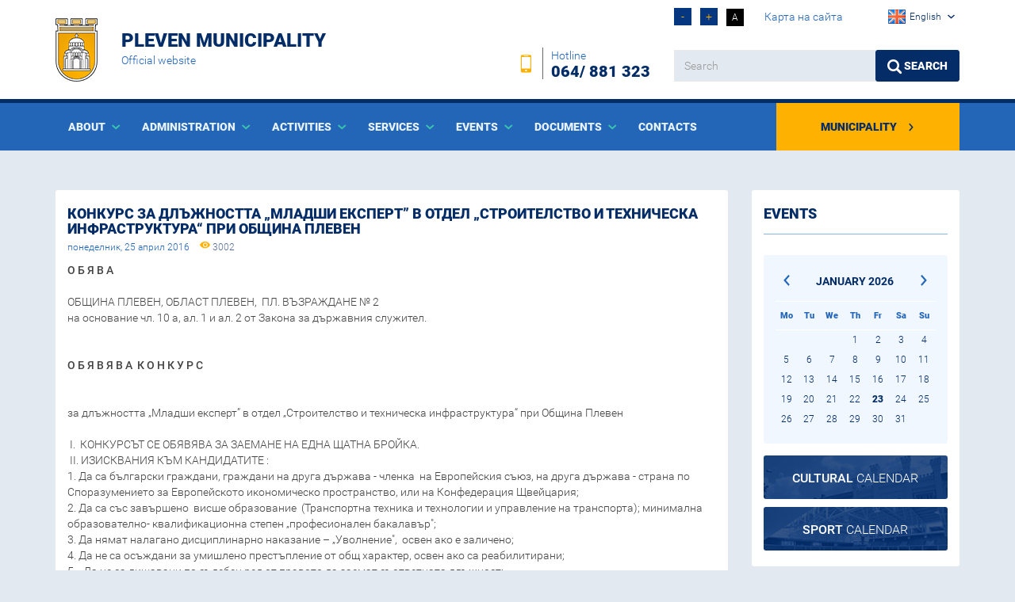

--- FILE ---
content_type: text/html; charset=UTF-8
request_url: https://pleven.bg/en/vakantni-dlazhnosti/konkurs-za-dlazhnostta-mladshi-ekspert-v-otdel-stroitelstvo-i-tehnicheska-infrastruktura-pri-obshtina-plevenbg-1
body_size: 6871
content:
<!DOCTYPE html>
<html lang="en" itemscope itemtype="http://schema.org/WebPage">
<head>
    <meta charset="utf-8">
    <base href="https://pleven.bg/"/>

    <meta name="keywords" content="Pleven Municipality"/>
    <meta name="description" content="Pleven Municipality"/>
    <meta name="viewport" content="width=device-width, initial-scale=1.0,maximum-scale=1.0"/>

    <meta itemprop="name" content="Pleven Municipality"/>
    <meta itemprop="description" content="Pleven Municipality"/>
    <meta itemprop="image"
          content="https://pleven.bg/assets/images/logo.png"/>

    <meta name="twitter:card" content="summary"/>
    <meta name="twitter:site" content="https://pleven.bg/"/>
    <meta name="twitter:title" content="Pleven Municipality"/>
    <meta name="twitter:description" content="Pleven Municipality"/>
    <meta name="twitter:creator" content=""/>
    <meta name="twitter:image:src"
          content="https://pleven.bg/assets/images/logo.png"/>

    <meta property="og:url" content="https://pleven.bg/en/vakantni-dlazhnosti/konkurs-za-dlazhnostta-mladshi-ekspert-v-otdel-stroitelstvo-i-tehnicheska-infrastruktura-pri-obshtina-plevenbg-1"/>
    <meta property="og:title" content="Pleven Municipality"/>
    <meta property="og:description" content="Pleven Municipality"/>
    <meta property="og:site_name" content="Pleven Municipality"/>
    <meta property="og:image"
          content="https://pleven.bg/assets/images/logo.png"/>
    <meta property="og:type" content="article"/>
    <meta property="article:author" content="https://www.facebook.com/Pleven.municipality"/>

    <title>Pleven Municipality</title>

    <link rel="apple-touch-icon" sizes="180x180" href="assets/images/icons/favicon/apple-touch-icon.png">
    <link rel="icon" type="image/png" sizes="32x32" href="assets/images/icons/favicon/favicon-32x32.png">
    <link rel="icon" type="image/png" sizes="194x194" href="assets/images/icons/favicon/favicon-194x194.png">
    <link rel="icon" type="image/png" sizes="192x192" href="assets/images/icons/favicon/android-chrome-192x192.png">
    <link rel="icon" type="image/png" sizes="16x16" href="assets/images/icons/favicon/favicon-16x16.png">
    <link rel="manifest" href="assets/images/icons/favicon/site.webmanifest">
    <link rel="mask-icon" href="assets/images/icons/favicon/safari-pinned-tab.svg" color="#efc500">
    <link rel="shortcut icon" href="assets/images/icons/favicon/favicon.ico">
    <meta name="msapplication-TileColor" content="#efc500">
    <meta name="msapplication-TileImage" content="assets/images/icons/favicon/mstile-144x144.png">
    <meta name="msapplication-config" content="assets/images/icons/favicon/browserconfig.xml">
    <meta name="theme-color" content="#ffffff">
	<link rel="stylesheet" href="assets/css/styles.css?ver=1.0.17" type="text/css" />
<link rel="stylesheet" href="assets/css/imagelightbox.css" type="text/css" />
<link rel="stylesheet" href="assets/css/generics.css" type="text/css" />
<link rel="stylesheet" href="assets/css/owl.carousel.css" type="text/css" />
<link rel="stylesheet" href="assets/css/owl.transitions.css" type="text/css" />
</head>

<body>
<header>
    <div class="header">
        <div class="container">
            <div class="row">
                <div class="col-md-4 col-sm-6 col-xs-7">
                    <a class="logo-wrapper" href="en/" title="Pleven Municipality">
                        <img class="logo" src="assets/images/logo.png" alt="Pleven Municipality">
                        <h1>Pleven Municipality</h1>
                        <p class="small">Official website</p>
                    </a>
                </div>
                <div class="col-xs-5 col-sm-6 hidden-lg hidden-md">
                    <div class="mobile-top-nav">
                        <ul class="clearfix">
                            <li><a href=""><span class="icon-icon-home"></span><span class="sr-only">Начална страница</span></a></li>
                            <li><a href="en/obratna-vrazka"><span class="icon-close-envelope"></span><span class="sr-only">Контакти</span></a>
                            </li>
														                                <li><a href="bg/vakantni-dlazhnosti/konkurs-za-dlazhnostta-mladshi-ekspert-v-otdel-stroitelstvo-i-tehnicheska-infrastruktura-pri-obshtina-plevenbg-1"><img
                                                src="assets/images/flag-bg.png" alt="Избери Български език"></a></li>
							                        </ul>
                    </div>
                </div>
                <div class="col-md-8 hidden-sm hidden-xs">

                    <div class="row">
                        <div class="col-md-6">
                            <div class="phone">
                                <p class="pull-right">Hotline<br><span>064/ 881 323</span></p>
                                <span class="icon-Phone pull-right"></span>
                            </div>
                        </div>

                        <div class="col-md-6">
                            <div class="font-controls m-t-10 m-b-30">
                                <a class="font-down">-</a>
                                <a class="font-up">+</a>
                                <a class="font-icon high-contrast" data-state="0">A</a>
                                <a href="en/pages/sitemap/32" class="m-l-15">Карта на сайта</a>
								

<div class="dropdown pull-right select-lang">


<button id="dLabel" type="button" data-toggle="dropdown" aria-haspopup="true" aria-expanded="false">

  <img src="assets/images/flag-en.png" class="pull-left" alt="en"> <span class="hidden-md">English</span> <span class="icon-arrow_down"></span>

</button>

<ul class="dropdown-menu" role="menu" aria-labelledby="dLabel">

    		<li role="menuitem">
		<a href="bg/vakantni-dlazhnosti/konkurs-za-dlazhnostta-mladshi-ekspert-v-otdel-stroitelstvo-i-tehnicheska-infrastruktura-pri-obshtina-plevenbg-1">
			<img src="assets/images/flag-bg.png" alt="bg" /> Български		</a>
	</li>
	    	  
</ul>

</div>

                            </div>

                            <form action="en/pages/search" method="post" class="form-search">
                                <div class="input-group">
                                    <label for="search-form" class="sr-only text-white">търсене</label>
                                    <input id="search-form" class="form-control" type="text" name="search" placeholder="Search" title="Search"/>
                                    <span class="input-group-btn">
                                        <button type="submit" class="btn btn-primary"><span class="icon-search"></span> Search</button>
                                    </span>
                                </div>
                            </form>
                        </div>
                    </div>
                </div>
            </div>
        </div>

    </div>

    <nav>
        <div class="container">
            <div class="row">
                <div class="navbar-header collapsed" data-toggle="collapse" data-target="#navbar" aria-expanded="false" aria-controls="navbar" role="navigation">
                    <button type="button" class="navbar-toggle collapsed" data-toggle="collapse" data-target="#navbar"
                            aria-expanded="false" aria-controls="navbar">
                        <span class="sr-only">Toggle navigation</span>
                        <span class="icon-bar"></span>
                        <span class="icon-bar"></span>
                        <span class="icon-bar"></span>
                    </button>
                    <p class="navbar-brand hidden-md hidden-lg">Show menu</p>
                </div>
                <div id="navbar" class="navbar-collapse collapse">
					
<ul class='main-menu pull-left'>
<li id="item-263" class="dropdown"><a href="#" class="dropdown-toggle" data-toggle="dropdown" role="button" aria-haspopup="true" aria-expanded="false" >About </a>
<ul class='dropdown-menu'>
<li id="item-238" class="dropdown"><a href="en/more-about-pleven" >More about Pleven</a></li>
<li id="item-487" class=""><a href="en/historical-overview" > Historical overview</a></li>
<li id="item-276" class=""><a href="en/sights-monuments-and-museums" >Sights, monuments and museums</a></li>
<li id="item-488" class="dropdown"><a href="en/festivities-and-celebrations" >Festivities and celebrations</a></li>
<li id="item-490" class="dropdown"><a href="en/gallery" >Gallery</a></li>
<li id="item-491" class=""><a href="en/we-are-proud-of-them" >We are proud of them ...</a></li>
<li id="item-241" class=""><a href="en/ex-mayors" >Mayors</a></li>
<li id="item-240" class=""><a href="en/honorary-citizens" >Honorary citizens</a></li>
<li id="item-435" class=""><a href="en/twin-towns" >Twin towns</a></li>
</ul>
</li>
<li id="item-234" class="dropdown"><a href="#" class="dropdown-toggle" data-toggle="dropdown" role="button" aria-haspopup="true" aria-expanded="false" >Administration </a>
<ul class='dropdown-menu'>
<li id="item-243" class="dropdown"><a href="en/mayor" >Mayor</a></li>
<li id="item-244" class="dropdown"><a href="en/deputy-mayors-of-pleven-municipality" >Deputy mayors</a></li>
<li id="item-281" class=""><a href="en/secretary" >Secretary</a></li>
<li id="item-282" class=""><a href="en/chief-architect" >Chief Architect</a></li>
<li id="item-265" class=""><a href="en/administration" >Administration</a></li>
<li id="item-495" class=""><a href="en/mayors-and-deputy-mayors-of-the-cities-towns-of-the-pleven-municipality-2015-2019" >Mayors and deputy mayors</a></li>
<li id="item-492" class=""><a href="en/structure" >Structure</a></li>
<li id="item-493" class=""><a href="en/documents" >Documents</a></li>
</ul>
</li>
<li id="item-288" class="dropdown"><a href="#" class="dropdown-toggle" data-toggle="dropdown" role="button" aria-haspopup="true" aria-expanded="false" >Activities </a>
<ul class='dropdown-menu'>
<li id="item-289" class=""><a href="en/culture" >Culture</a></li>
<li id="item-290" class="dropdown"><a href="en/education" >Education</a></li>
<li id="item-291" class=""><a href="en/finance-and-economy" >Finance and economy</a></li>
<li id="item-292" class=""><a href="en/health-and-social-activities" >Health and social work</a></li>
<li id="item-293" class=""><a href="en/eu-projects" >EU projects</a></li>
<li id="item-294" class=""><a href="en/sport-and-youth-activities" >Sports and Youth Activities</a></li>
<li id="item-295" class=""><a href="en/tourism" >Tourism</a></li>
<li id="item-296" class=""><a href="en/ecology" >Ecology</a></li>
<li id="item-299" class=""><a href="en/local-taxes-and-fees" >Local taxes and fees</a></li>
<li id="item-297" class=""><a href="en/urbanization-and-construction" >Urbanization and Construction</a></li>
<li id="item-298" class=""><a href="en/public-order-and-security" >Public order and security</a></li>
<li id="item-506" class=""><a href="en/municipal-property" >Municipal property</a></li>
</ul>
</li>
<li id="item-235" class="dropdown"><a href="#" class="dropdown-toggle" data-toggle="dropdown" role="button" aria-haspopup="true" aria-expanded="false" >Services </a>
<ul class='dropdown-menu'>
<li id="item-287" class=""><a href="en/civil-status" >Civil status</a></li>
<li id="item-264" class=""><a href="en/administrativni-uslugi" >Administrative services</a></li>
<li id="item-269" class=""><a href="en/complex-administrative-services" >Complex administrative services</a></li>
<li id="item-268" class=""><a href="en/online-services" >Online services</a></li>
<li id="item-270" class="dropdown"><a href="bg/" >Other services and information</a></li>
</ul>
</li>
<li id="item-237" class="dropdown"><a href="#" class="dropdown-toggle" data-toggle="dropdown" role="button" aria-haspopup="true" aria-expanded="false" >Events </a>
<ul class='dropdown-menu'>
<li id="item-260" class=""><a href="http://radio.pleven.bg/" >Newspaper and radio</a></li>
<li id="item-261" class=""><a href="en/invest-in-pleven" >Invest in Pleven</a></li>
<li id="item-726" class=""><a href="bg/pleven-v-snimki-2018" >Pleven in pictures 2018</a></li>
</ul>
</li>
<li id="item-236" class="dropdown"><a href="#" class="dropdown-toggle" data-toggle="dropdown" role="button" aria-haspopup="true" aria-expanded="false" >Documents </a>
<ul class='dropdown-menu'>
<li id="item-253" class=""><a href="en/naredbi" >Regulations</a></li>
<li id="item-254" class=""><a href="en/pravilnitsi" >Rules</a></li>
<li id="item-255" class=""><a href="en/programi-i-strategii" >Programs and strategies</a></li>
<li id="item-256" class=""><a href="en/vatreshni-pravila" >Internal regulations</a></li>
<li id="item-257" class=""><a href="#" >Orders</a></li>
<li id="item-258" class=""><a href="en/byudzhet" >Budget</a></li>
<li id="item-259" class=""><a href="en/godishni-finansovi-otcheti" >Annual financial statements</a></li>
</ul>
</li>
<li id="item-267" class=""><a href="en/contact-us" >Contacts</a></li>
</ul>
                    <ul class="main-menu main-menu-right pull-right">
                        <li class="obstinski-savet"><a href="http://obs.pleven.bg/">Municipality                                <span class="icon-arrow_right"></span></a></li>
                    </ul>
                </div><!--/.nav-collapse -->
            </div>
        </div><!--/.container-fluid -->
    </nav>

</header>

<main>



<div class="container">
    <div class="row">
        
        

        <div class="col-md-9">
            <section class="white-box view-news">
                <article>
                    <h1 class="main-heading main-heading-clean">
                        Конкурс за длъжността „Младши експерт” в отдел „Строителство и техническа инфраструктура“ при Община Плевен                    </h1>
                    <p class="date"><time datetime="2016-04-25">понеделник, 25 април 2016</time> <span class="icon-eye"></span> 3002</p>
                    <p><div><span><strong>О Б Я В А</strong></span></div>
<div><span> &nbsp;</span></div>
<div><span> ОБЩИНА ПЛЕВЕН, ОБЛАСТ ПЛЕВЕН,&nbsp; ПЛ. ВЪЗРАЖДАНЕ № 2</span></div>
<div><span> на основание чл. 10 а, ал. 1 и ал. 2 от Закона за държавния служител.</span></div>
<div><span> &nbsp;</span></div>
<div><span> &nbsp;</span></div>
<div><strong><span> О Б Я В Я В А&nbsp; К О Н К У Р С</span></strong></div>
<div><span> &nbsp;</span></div>
<div><span> &nbsp;</span></div>
<div><span> за длъжността „Младши експерт” в отдел „Строителство и техническа инфраструктура“ при Община Плевен</span></div>
<div><span> &nbsp;</span></div>
<div><span>&nbsp;I.&nbsp;&nbsp;КОНКУРСЪТ СЕ ОБЯВЯВА ЗА ЗАЕМАНЕ НА ЕДНА ЩАТНА БРОЙКА. </span></div>
<div><span>&nbsp;II. ИЗИСКВАНИЯ КЪМ КАНДИДАТИТЕ :</span></div>
<div><span>1. Да са български граждани, граждани на друга държава - членка &nbsp;на Европейския съюз, на друга държава - страна по Споразумението за Европейското икономическо пространство, или на Конфедерация Щвейцария;</span></div>
<div><span>2. Да са със завършено &nbsp;висше образование &nbsp;(Транспортна техника и технологии и управление на транспорта); минимална образователно- квалификационна степен „професионален бакалавър";</span></div>
<div><span>3. Да нямат налагано дисциплинарно наказание – „Уволнение",&nbsp; освен ако е заличено;</span></div>
<div><span> 4. Да не са осъждани за умишлено престъпление от общ характер, освен ако са реабилитирани;</span></div>
<div><span> 5.&nbsp;&nbsp; Да не са лишавани по съдебен ред от правото да заемат съответната длъжност;</span></div>
<div><span> 6.&nbsp;&nbsp; Минимален ранг за длъжността V младши.</span></div>
<div><span> 7.&nbsp;&nbsp; Допълнителни изисквания:</span></div>
<div><span> - Компетентност, свързана с познаване на нормативни актове;</span></div>
<div><span> - Организационна компетентност;</span></div>
<div><span> - Комуникационна компетентност;</span></div>
<div><span> - Компютърна компетентност;</span></div>
<div><span>&nbsp;III. НАЧИН НА ПРОВЕЖДАНЕ НА КОНКУРСА:</span></div>
<div><span> &nbsp;&nbsp;&nbsp;&nbsp;&nbsp;&nbsp;&nbsp;&nbsp;&nbsp;&nbsp;&nbsp;&nbsp; Конкурсът да се проведе по реда на Раздел II от Наредбата за провеждане на конкурси за държавни служители, чл.24, т.1 - &nbsp;решаване на тест и провеждане на интервю с постигналите на теста минимален изискуем резултат.</span></div>
<div><span> IV. Кандидатите подават писмено заявление за участие в конкурса (Приложение 2 към чл. 17, ал. 1от НПКДС). Към заявлението се прилагат следните документи:</span></div>
<div><span> 1. Декларация от лицето, че е:</span></div>
<div><span> - пълнолетен български гражданин, гражданин на друга държава - членка на Европейския съюз, на друга държава - страна по Споразумението за Европейското икономическо пространство, или на Конфедерация Щвейцария;</span></div>
<div><span> - не е поставен под запрещение;</span></div>
<div><span> - не е осъждан за умишлено престъпление от общ характер на лишаване от свобода;</span></div>
<div><span> &nbsp;&nbsp;&nbsp;&nbsp;&nbsp;&nbsp;&nbsp;&nbsp; &nbsp;&nbsp; - не е лишен по съответния ред от правото да заема длъжността, за която кандидатства.</span></div>
<div><span> 2. Документ за завършено висше образование (образователно-квалификационна степен – „професионален бакалавър" или приравнена към нея);</span></div>
<div><span> 3. Автобиография;</span></div>
<div><span> 4. Копие от документ за самоличност;</span></div>
<div><span> &nbsp;&nbsp;&nbsp;&nbsp;&nbsp;&nbsp;&nbsp;&nbsp;&nbsp;&nbsp;&nbsp; 5. Копие от трудова/служебна книжка;</span></div>
<div><span> 6. Медицинско свидетелство;</span></div>
<div><span> 7. Свидетелство за съдимост.</span></div>
<div><span> &nbsp;</span></div>
<div><span> КРАТКО ОПИСАНИЕ НА ДЛЪЖНОСТТА</span></div>
<div><span> Длъжността „Младши експерт” в отдел „Строителство и техническа инфраструктура” при дирекция&nbsp; „СТИКР”, съгласно утвърдена длъжностна характеристика, е под прякото ръководство на началника на отдела. Основна цел – подпомагане дейността на прекия ръководител в осъществяването на неговите функции. Области на дейност – участва в планирането на обекти от уличната инфраструктура за основен и текущ ремонт в частта „Организация на движението”; Осъществява финансов и качествен контрол на строителството; участва в подготовка и провеждане на търгове за строителство; Проучва и дава становище по депозирани молби на граждани. Минималното основно месечно възнаграждение за длъжността съгласно Наредбата за заплатите на служителите в държавната администрация, ниво ЕН7, степен 1, е 420.00 лв. </span></div>
<div><span> &nbsp;</span></div>
<div><span> &nbsp;&nbsp;&nbsp;&nbsp;&nbsp;&nbsp;&nbsp;&nbsp;&nbsp;&nbsp;&nbsp; Документите по т. V се подават лично или чрез пълномощник в Центърd за административно обслужване на гражданите при&nbsp; Община Плевен в срок от 10 /десет/ дни&nbsp; от датата на публикуване на обявата. </span></div>
<div><span> Списъците и други съобщения във връзка с конкурса ще се поставят на таблото за обяви и съобщения, находящо се на етаж 1 в сградата на Община Плевен, пл. Възраждане № 2.&nbsp;&nbsp; </span></div>
<div><span> <br/></span></div>
<div><span></span></div></p>                                        <div class="gray-border"></div>
                    
                </article>
            </section>
        </div>

        <aside class="col-md-3">
    
    
    
    <div class="box-calendar">
        <h2 class="main-heading">Events</h2>
        
<div class="calendar">
    <table>

<thead><tr>
<th><a href="2025/12"><span class="icon-arrow_left"></span><span class="sr-only">Предишен месец</span></a></th>
<th colspan="5">January&nbsp;2026</th>
<th><a href="2026/02"><span class="icon-arrow_right"></span><span class="sr-only">Следващ месец</span></a></th>
</tr></thead>

<tr>
<td>Mo</td><td>Tu</td><td>We</td><td>Th</td><td>Fr</td><td>Sa</td><td>Su</td>
</tr>

<tr>
<td>&nbsp;</td><td>&nbsp;</td><td>&nbsp;</td><td><div class="day">1</div></td><td><div class="day">2</div></td><td><div class="day">3</div></td><td><div class="day">4</div></td>
</tr>

<tr>
<td><div class="day">5</div></td><td><div class="day">6</div></td><td><div class="day">7</div></td><td><div class="day">8</div></td><td><div class="day">9</div></td><td><div class="day">10</div></td><td><div class="day">11</div></td>
</tr>

<tr>
<td><div class="day">12</div></td><td><div class="day">13</div></td><td><div class="day">14</div></td><td><div class="day">15</div></td><td><div class="day">16</div></td><td><div class="day">17</div></td><td><div class="day">18</div></td>
</tr>

<tr>
<td><div class="day">19</div></td><td><div class="day">20</div></td><td><div class="day">21</div></td><td><div class="day">22</div></td><td><div class="day highlight">23</div></td><td><div class="day">24</div></td><td><div class="day">25</div></td>
</tr>

<tr>
<td><div class="day">26</div></td><td><div class="day">27</div></td><td><div class="day">28</div></td><td><div class="day">29</div></td><td><div class="day">30</div></td><td><div class="day">31</div></td><td>&nbsp;</td>
</tr>

</table></div>
        <a href="" class="image-wrapper">
            <img src="assets/images/culture_calendar.jpg" alt="">
            <div class="image-hover"><p><strong>Cultural</strong> calendar</p></div>
        </a>

        <a href="en/sporten-kalendar" class="image-wrapper">
            <img src="assets/images/sport_calendar.jpg" alt="">
            <div class="image-hover"><p><strong>Sport</strong> calendar</p></div>
        </a>

    </div>

    <div class="box-newsletter-wrapper">
        <div class="box-newsletter">
            <h3>Learn first to be informed</h3>
            <form action="en/newsletters/subscribe" method="post" class="form-search" id="newsletter-form">
                <label for="subscribe_mail">Subscribe for all the latest news, events, announcements and messages from Pleven municipality.</label>
                <div class="input-group">
                    <input class="form-control" type="text" name="subscribe_mail" id="subscribe_mail" placeholder="Enter e-mail:" required>
					
                    <span class="input-group-btn">
                        <button type="submit" class="btn btn-yellow">Sign me up</button>
                    </span>
                </div>
                <!-- <label class="error"><span class="sr-only">error label</span></label> -->
            </form>

        </div>
    </div>   

    <div class="aside-menu">
        <ul>
            <li class=""><a href="https://www.pleven.bg/bg/profil-na-kupuvacha" data-target="#cat-32"><span class="icon-profilet"></span>&nbsp; Buyer profile</a></li>
            <li class=""><a href="en/obyavleniya" data-target="#cat-33"><span class="icon-Signing"></span>&nbsp; Announcements</a></li>
            <li class="active"><a href="https://www.pleven.bg/bg/administrativni-uslugi" data-target="#cat-34"><span class="icon-Administration"></span>&nbsp; Administrative services</a></li>
            <li class=""><a href="https://www.pleven.bg/bg/onlayn-uslugi" data-target="#cat-35"><span class="icon-cogwheel"></span>&nbsp; E-services</a></li>
            <li class=""><a href="en/mestni-danatsi-i-taksi" data-target="#cat-36"><span class="icon-Wallet"></span>&nbsp; Local taxes and fees</a></li>
        </ul>
    </div>
    
    
</aside>

    </div>
</div>

</main>

<footer>
    <div class="footer-box">
        <div class="container">
                
            <div class="row">
                
                <div class="footer-contacts col-md-3 col-sm-4">
                    <div class="logo-footer clearfix">
                        <a href="">
                            <img src="assets/images/logo.png" alt="">
                            <h2 class="logo-title">Pleven Municipality</h2>
                            <p>Official website</p>
                        </a>
                    </div>
                    <p>
                        5800 Pleven, Square "Vazrajdane" №2<br>Headquarters: 064 881 200<br>Fax: 064 844 230<br>                        E-mail: <a href="mailto:mayor@pleven.bg">mayor@pleven.bg</a>
                    </p>
                </div>

                <div class="col-md-3 hidden-sm hidden-xs">
                    <div class="phone clearfix">
                        <span class="icon-Phone pull-left"></span>
                        <p class="pull-left">Hotline<br><span>064/ 881 323</span></p>
                    </div>
                </div>

                <div class="col-md-3 col-sm-4 hidden-xs footer-nav">
                    
<ul class='list-unstyled'>
<li id="item-367" class=""><a href="en/administration" >Administration</a></li>
<li id="item-368" class=""><a href="bg/uslugi" >Services</a></li>
<li id="item-369" class=""><a href="bg/dokumenti" >Documents</a></li>
<li id="item-370" class=""><a href="bg/aktualno" >Events</a></li>
<li id="item-371" class=""><a href="/" >Careers</a></li>
<li id="item-372" class=""><a href="bg/obratna-vrazka" >Contacts</a></li>
</ul>
                </div>
                <div class="col-md-3 col-sm-4 hidden-xs footer-nav">
                    
<ul class='list-unstyled'>
<li id="item-373" class=""><a href="/" >Buyer profile</a></li>
<li id="item-379" class=""><a href="/" >Announcements</a></li>
<li id="item-380" class=""><a href="/" >Tenders</a></li>
<li id="item-381" class=""><a href="/" >Administrative services</a></li>
<li id="item-382" class=""><a href="/" >Orders from mayor</a></li>
<li id="item-383" class=""><a href="/" >Careers</a></li>
</ul>
                </div>

            </div>

        </div>
    </div>
    
    <div class="footer-line">
        <div class="container">
            <div class="pull-left">
                <p class="copyright"><strong><span class="text-uppercase">Pleven Municipality</span></strong> © 2026. All rights reserved.</p>|
                <ul class="list-unstyled">
                    <li><a href="en/protection-of-personal-data">Protection of personal data</a></li>
                    <!--<li><a href="">Terms of Use</a></li>-->
					<li><a href="en/dostapnost-na-sadarzhanieto">Accessibility to the content</a></li>
                    <li><a href="http://pleven.bg/webmail" target="_blank">Web Mail</a></li>
                </ul>
            </div>
            <div class="pull-right">
                <p>Website and Support: <a href="http://www.nksoftware.net" target="_blank"><strong>NK Software</strong></a></p>
            </div>
        </div>
    </div>
</footer>

<script src="assets/js/jquery-1.11.3.min.js" ></script>
<script src="assets/js/bootstrap.min.js" ></script>
<script src="assets/js/slick.min.js" ></script>
<script src="assets/js/scripts.js?v=1.2" ></script>
<script src="assets/js/owl.carousel.min.js" ></script>
<script src="assets/js/jquery.form.js" ></script>
<script src="assets/js/jquery.validate.min.js" ></script>
<script src="assets/js/imagelightbox.min.js" ></script>
<script src="assets/js/messages_bg.js" ></script>

</body>
</html>
